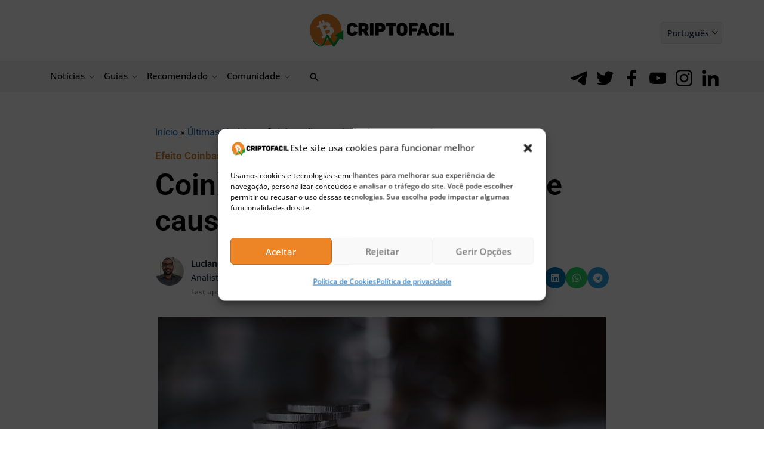

--- FILE ---
content_type: text/html; charset=UTF-8
request_url: https://bs_cb97e906.criptofacil.care/
body_size: 116178
content:
<!--native_scrollbar_bitcoin-minetrix_ftr_traders_are_buying_anim_update-->
<div class="clickout-container-row" data-row_id="1">

<div>
    <style>

        @import url('https://fonts.googleapis.com/css2?family=Poppins:wght@300;400;500;600&display=swap');

        .u-tGQmy29MmN59ZkoDui5NnYkZk9iLIa0A_wrapper {
            animation: hide 1s ease-in 0s normal 1 forwards !important;
        }

        @keyframes hide {
            0% {
                opacity: 0;
                display: none;
                pointer-events: none;
            }

            100% {
                opacity: 1;
                display: flex;
                pointer-events: auto;
            }
        }

        .u-tGQmy29MmN59ZkoDui5NnYkZk9iLIa0A_sticky-header {
            height: 72px !important;
            z-index: 999 !important;
            display: flex !important;
            justify-content: space-evenly !important;
            width: 100% !important;
            overflow:hidden !important;
            position: relative !important;
            background: #eff8ff !important;

        }


        .u-tGQmy29MmN59ZkoDui5NnYkZk9iLIa0A_outer_wrap {
            display: flex !important;
            align-items: center !important;
            gap:16px !important;
            justify-content: space-between !important;
            padding:2px !important;
            width:100% !important;
        }

        .u-tGQmy29MmN59ZkoDui5NnYkZk9iLIa0A_inside_wrap {
            display: flex !important;
            align-items: center !important;
            gap:15px !important;
            justify-content: center !important;
            height: 100% !important;
            width:100% !important;

        }

        .u-tGQmy29MmN59ZkoDui5NnYkZk9iLIa0A_text-wrap {
            display: flex !important;
            position: relative !important;
            width: 100% !important;
            align-items: center !important;
        }

        .u-tGQmy29MmN59ZkoDui5NnYkZk9iLIa0A_logo_desk {
            height: 25px !important;
        }


        @keyframes myAnim3 {
            0% {
                opacity: 0;
            }

            100% {
                opacity: 1;
            }
        }

        .u-tGQmy29MmN59ZkoDui5NnYkZk9iLIa0A_logo_mob {
            display: none!important;
        }


        .u-tGQmy29MmN59ZkoDui5NnYkZk9iLIa0A_img1 {
            display: flex !important;
            height: 100% !important;
            margin: 0px 0 0 0 !important;
        }


        @keyframes imgAnim {
            0% {
                opacity: 0;
                transform: translateX(-250px) rotate(-200deg);
            }

            100% {
                opacity: 1;
                transform: translateX(0) rotate(0deg);
            }
        }

        .u-tGQmy29MmN59ZkoDui5NnYkZk9iLIa0A_img2 {
            display: flex !important;
            height: 100% !important;
            margin: 0 20px 0 0 !important;
        }

        @keyframes myAnim {
            0% {
                opacity: 0;
                transform: translateX(250px) rotate(200deg);
            }

            100% {
                opacity: 1;
                transform: translateX(0) rotate(0deg);
            }
        }


        .u-tGQmy29MmN59ZkoDui5NnYkZk9iLIa0A_sticky-header .u-tGQmy29MmN59ZkoDui5NnYkZk9iLIa0A_text1 {
            font-size: 18px !important;
            line-height: 20px !important;
            text-align: center !important;
            color: #000!important;
            font-family: 'Poppins', sans-serif!important;
            font-weight:700 !important;
            opacity: 0;
            text-decoration: none !important;
            z-index: 10 !important;
            padding:2px 0 !important;
            letter-spacing: 1px!important;
            animation: u-tGQmy29MmN59ZkoDui5NnYkZk9iLIa0A_text1Anim 10s ease reverse forwards infinite !important;
            position: absolute !important;
            margin-left: auto !important;
            margin-right: auto !important;
            left: 0 !important;
            right: 0 !important;


        }



        .u-tGQmy29MmN59ZkoDui5NnYkZk9iLIa0A_sticky-header .u-tGQmy29MmN59ZkoDui5NnYkZk9iLIa0A_text2 {
            text-align: center !important;
            color: #000!important;
            font-family: 'Poppins', sans-serif!important;
            font-weight:700 !important;
            text-decoration: none !important;
            z-index: 10 !important;
            font-size: 18px !important;
            line-height: 20px !important;
            letter-spacing: 1px !important;
            animation: u-tGQmy29MmN59ZkoDui5NnYkZk9iLIa0A_text2Anim 10s ease reverse forwards infinite !important;
            opacity: 0;
            position: absolute !important;
            margin-left: auto !important;
            margin-right: auto !important;
            left: 0 !important;
            right: 0 !important;
        }


        .u-tGQmy29MmN59ZkoDui5NnYkZk9iLIa0A_sticky-header .u-tGQmy29MmN59ZkoDui5NnYkZk9iLIa0A_text3 {
            text-align: center !important;
            color: #000!important;
            font-family: 'Poppins', sans-serif!important;
            font-weight:700 !important;
            text-decoration: none !important;
            z-index: 10 !important;
            font-size: 18px !important;
            line-height: 20px !important;
            letter-spacing: 1px !important;
            animation: u-tGQmy29MmN59ZkoDui5NnYkZk9iLIa0A_text3Anim 10s ease reverse forwards infinite !important;
            opacity: 0;
            position: absolute !important;
            margin-left: auto !important;
            margin-right: auto !important;
            left: 0 !important;
            right: 0 !important;
        }





        @keyframes u-tGQmy29MmN59ZkoDui5NnYkZk9iLIa0A_text1Anim {
            0% { opacity: 0 }
            4.2% { opacity: 1 }
            28.8% {opacity: 1 }
            33.3% { opacity: 0 }
        }

        @keyframes u-tGQmy29MmN59ZkoDui5NnYkZk9iLIa0A_text2Anim {
            0% { opacity: 0 }
            33.3% {opacity: 0 }
            37.2% { opacity: 1 }
            61.8% { opacity: 1 }
            66.6% { opacity: 0 }
        }

        @keyframes u-tGQmy29MmN59ZkoDui5NnYkZk9iLIa0A_text3Anim {
            0% { opacity: 0 }
            66.6% {opacity: 0 }
            70.2% {opacity: 1 }
            95.8% { opacity: 1 }
            100% { opacity: 0 }
        }




        .u-tGQmy29MmN59ZkoDui5NnYkZk9iLIa0A_sticky-header .u-tGQmy29MmN59ZkoDui5NnYkZk9iLIa0A_sticky-button {
            display: flex !important;
            align-items: center !important;
            z-index: 997 !important;
            flex-direction: column !important;
        }


        .u-tGQmy29MmN59ZkoDui5NnYkZk9iLIa0A_sticky-header .u-tGQmy29MmN59ZkoDui5NnYkZk9iLIa0A_sticky-button a {
            padding: 5px 5px!important;
            background-color: #FF9431!important;
            position: relative!important;
            display: inline-block!important;
            -webkit-mask:linear-gradient(-45deg,#000 30%, rgba(19, 18, 18, 0.33),#000 70%) right/500% 100%;
            background-repeat: no-repeat !important;
            background-size: 100%!important;
            border-radius: 10px!important;
            text-align: center!important;
            font-family: 'Poppins', serif!important;
            font-size: 16px!important;
            font-weight: 700!important;
            line-height: 20px !important;
            text-transform: capitalize!important;
            color: #fff !important;
            width: 160px !important;
            text-decoration: none !important;

        }


        @keyframes u-tGQmy29MmN59ZkoDui5NnYkZk9iLIa0A_buttonPop {
            0% {
                animation-timing-function: ease-in;
                opacity: 0;
                transform: scale(0);
            }

            38% {
                animation-timing-function: ease-out;
                opacity: 1;
                transform: scale(1);
            }

            55% {
                animation-timing-function: ease-in;
                transform: scale(0.7);
            }

            72% {
                animation-timing-function: ease-out;
                transform: scale(1);
            }

            81% {
                animation-timing-function: ease-in;
                transform: scale(0.84);
            }

            89% {
                animation-timing-function: ease-out;
                transform: scale(1);
            }

            95% {
                animation-timing-function: ease-in;
                transform: scale(0.95);
            }

            100% {
                animation-timing-function: ease-out;
                transform: scale(1);
            }
        }

        @keyframes u-tGQmy29MmN59ZkoDui5NnYkZk9iLIa0A_shimmer {
            100% {-webkit-mask-position:left}
        }


        @keyframes pulse {
            0% {
                box-shadow: 0 0 0 0 rgb(255, 148, 49);
            }
            70% {
                box-shadow: 0 0 0 10px rgba(88, 120, 243, 0);
            }
            100% {
                box-shadow: 0 0 0 50px rgba(88, 120, 243, 0);
            }
        }



        .u-tGQmy29MmN59ZkoDui5NnYkZk9iLIa0A_sticky-header .u-tGQmy29MmN59ZkoDui5NnYkZk9iLIa0A_ad_text_outer {
            position: absolute !important;
            left:2px !important;
            top:2px !important;
            z-index:10 !important;
        }

        .u-tGQmy29MmN59ZkoDui5NnYkZk9iLIa0A_ad_text {
            color: #afacac !important;
            font-size:12px !important;
            font-family: Arial, Helvetica, sans-serif !important;
        }

        .u-tGQmy29MmN59ZkoDui5NnYkZk9iLIa0A_sticky-header .u-tGQmy29MmN59ZkoDui5NnYkZk9iLIa0A_sticky-close {
            position: absolute !important;
            right:2px !important;
            top:2px !important;
            z-index: 999 !important;
            background: #fff !important;
        }


        .u-tGQmy29MmN59ZkoDui5NnYkZk9iLIa0A_sticky-header .u-tGQmy29MmN59ZkoDui5NnYkZk9iLIa0A_sticky-close .u-tGQmy29MmN59ZkoDui5NnYkZk9iLIa0A_close-link {
            background: url("[data-uri]") !important;
            width: 16px !important;
            height: 16px !important;
            display: block !important;
            cursor: pointer !important;
            filter: invert(30%) !important;
        }

        .u-tGQmy29MmN59ZkoDui5NnYkZk9iLIa0A_invis_btn {
            width: 100% !important;
            height: 100% !important;
            background: transparent !important;
            position: absolute !important;
            cursor: pointer !important;
            z-index: 1 !important;
        }

        .u-tGQmy29MmN59ZkoDui5NnYkZk9iLIa0A_invis_btn:hover {
            background: rgba(0, 170, 1, 0.02) !important;
        }


        @media only screen and (max-width: 1200px) {
            .u-tGQmy29MmN59ZkoDui5NnYkZk9iLIa0A_sticky-header .u-tGQmy29MmN59ZkoDui5NnYkZk9iLIa0A_text1 {
                font-size: 18px !important;
                line-height: 22px !important;
            }

            .u-tGQmy29MmN59ZkoDui5NnYkZk9iLIa0A_text2 {
                font-size: 18px !important;
                line-height:22px !important;
            }

            .u-tGQmy29MmN59ZkoDui5NnYkZk9iLIa0A_text3 {
                font-size: 18px !important;
                line-height:22px !important;
            }
        }

        @media only screen and (max-width: 992px) {


            .u-tGQmy29MmN59ZkoDui5NnYkZk9iLIa0A_sticky-header .u-tGQmy29MmN59ZkoDui5NnYkZk9iLIa0A_sticky-button a {
                font-size: 15px !important;
                padding: 5px !important;
            }

            .u-tGQmy29MmN59ZkoDui5NnYkZk9iLIa0A_sticky-header .u-tGQmy29MmN59ZkoDui5NnYkZk9iLIa0A_text1 {
                font-size: 18px !important;
                line-height: 20px !important;
            }

            .u-tGQmy29MmN59ZkoDui5NnYkZk9iLIa0A_sticky-header .u-tGQmy29MmN59ZkoDui5NnYkZk9iLIa0A_text2 {
                font-size: 18px !important;
                line-height: 20px !important;
            }

            .u-tGQmy29MmN59ZkoDui5NnYkZk9iLIa0A_sticky-header .u-tGQmy29MmN59ZkoDui5NnYkZk9iLIa0A_text3 {
                font-size: 18px !important;
                line-height: 20px !important;
            }

            .u-tGQmy29MmN59ZkoDui5NnYkZk9iLIa0A_sticky-header .u-tGQmy29MmN59ZkoDui5NnYkZk9iLIa0A_logo_desk {
                height:27px !important;
                display: flex !important;
            }

        }



        @media only screen and (max-width: 890px) {


            .u-tGQmy29MmN59ZkoDui5NnYkZk9iLIa0A_sticky-header .u-tGQmy29MmN59ZkoDui5NnYkZk9iLIa0A_sticky-button a {
                font-size: 16px !important;
                padding: 5px !important;
                margin-right: 5px !important;
            }

            .u-tGQmy29MmN59ZkoDui5NnYkZk9iLIa0A_sticky-header .u-tGQmy29MmN59ZkoDui5NnYkZk9iLIa0A_text1 {
                font-size: 16px !important;
                line-height: 18px !important;
            }

            .u-tGQmy29MmN59ZkoDui5NnYkZk9iLIa0A_sticky-header .u-tGQmy29MmN59ZkoDui5NnYkZk9iLIa0A_text2 {
                font-size: 16px !important;
                line-height: 18px !important;
            }

            .u-tGQmy29MmN59ZkoDui5NnYkZk9iLIa0A_sticky-header .u-tGQmy29MmN59ZkoDui5NnYkZk9iLIa0A_text3 {
                font-size: 16px !important;
                line-height: 18px !important;
            }

            .u-tGQmy29MmN59ZkoDui5NnYkZk9iLIa0A_sticky-header .u-tGQmy29MmN59ZkoDui5NnYkZk9iLIa0A_img2 {
                display: none !important;
                height: 100% !important;
            }

            .u-tGQmy29MmN59ZkoDui5NnYkZk9iLIa0A_sticky-header .u-tGQmy29MmN59ZkoDui5NnYkZk9iLIa0A_sticky-button {
                margin-right: 10px !important;
            }


            .u-tGQmy29MmN59ZkoDui5NnYkZk9iLIa0A_sticky-header .u-tGQmy29MmN59ZkoDui5NnYkZk9iLIa0A_outer_wrap {
                gap: 0 !important;
            }

        }


        @media only screen and (max-width: 768px) {

            .u-tGQmy29MmN59ZkoDui5NnYkZk9iLIa0A_sticky-header .u-tGQmy29MmN59ZkoDui5NnYkZk9iLIa0A_logo_mob {
                display: block !important;
                height: 50px !important;
            }

            .u-tGQmy29MmN59ZkoDui5NnYkZk9iLIa0A_sticky-header .u-tGQmy29MmN59ZkoDui5NnYkZk9iLIa0A_logo_desk {
                display: none!important;
            }

            .u-tGQmy29MmN59ZkoDui5NnYkZk9iLIa0A_sticky-header .u-tGQmy29MmN59ZkoDui5NnYkZk9iLIa0A_sticky-close {
                position: absolute !important;
                top: 2px !important;
                right: 2px !important;
            }


            .u-tGQmy29MmN59ZkoDui5NnYkZk9iLIa0A_img1 {
                display: flex !important;
                height:100% !important;
            }


        }


        @media only screen and (max-width: 576px) {


            .u-tGQmy29MmN59ZkoDui5NnYkZk9iLIa0A_img1 {
                display: none !important;
                height:100% !important;
            }


            .u-tGQmy29MmN59ZkoDui5NnYkZk9iLIa0A_inside_wrap {
                width:100% !important;
            }

            .u-tGQmy29MmN59ZkoDui5NnYkZk9iLIa0A_outer_wrap {
                margin-left: 0 !important;
                gap: 0 !important;
            }



            .u-tGQmy29MmN59ZkoDui5NnYkZk9iLIa0A_sticky-header .u-tGQmy29MmN59ZkoDui5NnYkZk9iLIa0A_text1 {
                font-size: 15px !important;
                line-height:17px !important;
            }

            .u-tGQmy29MmN59ZkoDui5NnYkZk9iLIa0A_sticky-header .u-tGQmy29MmN59ZkoDui5NnYkZk9iLIa0A_text2 {
                font-size: 15px !important;
                line-height:17px !important;
            }

            .u-tGQmy29MmN59ZkoDui5NnYkZk9iLIa0A_sticky-header .u-tGQmy29MmN59ZkoDui5NnYkZk9iLIa0A_text3 {
                font-size: 15px !important;
                line-height:17px !important;
            }


            .u-tGQmy29MmN59ZkoDui5NnYkZk9iLIa0A_sticky-header .u-tGQmy29MmN59ZkoDui5NnYkZk9iLIa0A_sticky-button a {
                width: 160px !important;
                font-size: 14px !important;
                line-height: 16px !important;
            }

        }

        @media only screen and (max-width: 500px) {
            .u-tGQmy29MmN59ZkoDui5NnYkZk9iLIa0A_sticky-header .u-tGQmy29MmN59ZkoDui5NnYkZk9iLIa0A_text1 {
                font-size: 14px !important;
                line-height: 15px !important;
            }

            .u-tGQmy29MmN59ZkoDui5NnYkZk9iLIa0A_sticky-header .u-tGQmy29MmN59ZkoDui5NnYkZk9iLIa0A_text2 {
                font-size: 14px !important;
                line-height: 15px !important;
            }

            .u-tGQmy29MmN59ZkoDui5NnYkZk9iLIa0A_sticky-header .u-tGQmy29MmN59ZkoDui5NnYkZk9iLIa0A_text3 {
                font-size: 14px !important;
                line-height: 15px !important;
            }


            .u-tGQmy29MmN59ZkoDui5NnYkZk9iLIa0A_sticky-header .u-tGQmy29MmN59ZkoDui5NnYkZk9iLIa0A_sticky-button a {
                width: 100% !important;
                font-size: 14px !important;
                line-height: 15px !important;
            }
        }

        @media only screen and (max-width: 450px) {
            .u-tGQmy29MmN59ZkoDui5NnYkZk9iLIa0A_inside_wrap {
                gap:15px !important;
            }
            .u-tGQmy29MmN59ZkoDui5NnYkZk9iLIa0A_img1 {
                display: flex !important;
                height:80% !important;
            }

            .u-tGQmy29MmN59ZkoDui5NnYkZk9iLIa0A_logo_mob {
                display: flex !important;
                height:80% !important;
            }
        }


        @media only screen and (max-width: 350px) {

            .u-tGQmy29MmN59ZkoDui5NnYkZk9iLIa0A_sticky-header .u-tGQmy29MmN59ZkoDui5NnYkZk9iLIa0A_sticky-button a {
                width: 100% !important;
                font-size: 12px !important;
            }

            .u-tGQmy29MmN59ZkoDui5NnYkZk9iLIa0A_img1 {
                display: none !important;
                height:80% !important;
            }

        }




        @media only screen and (max-width: 340px) {
            .u-tGQmy29MmN59ZkoDui5NnYkZk9iLIa0A_sticky-header .u-tGQmy29MmN59ZkoDui5NnYkZk9iLIa0A_text1 {
                font-size: 13px !important;
                line-height: 14px !important;
            }
            .u-tGQmy29MmN59ZkoDui5NnYkZk9iLIa0A_sticky-header .u-tGQmy29MmN59ZkoDui5NnYkZk9iLIa0A_text2 {
                font-size: 13px !important;
                line-height: 14px !important;
            }

        }




    </style>



    <div class="u-tGQmy29MmN59ZkoDui5NnYkZk9iLIa0A_wrapper">

<div class="u-tGQmy29MmN59ZkoDui5NnYkZk9iLIa0A_sticky-header">

    <a class="u-tGQmy29MmN59ZkoDui5NnYkZk9iLIa0A_invis_btn" href="https://criptofacil.care/click-native/BitcoinMinetrix_Portuguese_bitc_80?nbop=[base64]%3D" rel="noopener" target="_blank"></a>

    <div class="u-tGQmy29MmN59ZkoDui5NnYkZk9iLIa0A_ad_text_outer">
        <span class="u-tGQmy29MmN59ZkoDui5NnYkZk9iLIa0A_ad_text" data-translate="ad">Ad</span>
    </div>

    <div class="u-tGQmy29MmN59ZkoDui5NnYkZk9iLIa0A_outer_wrap">
<img src="[data-uri]" class="u-tGQmy29MmN59ZkoDui5NnYkZk9iLIa0A_img1">



        <div class="u-tGQmy29MmN59ZkoDui5NnYkZk9iLIa0A_inside_wrap">


<img src="[data-uri]" class="u-tGQmy29MmN59ZkoDui5NnYkZk9iLIa0A_logo_mob"/>



<img src="[data-uri]" class="u-tGQmy29MmN59ZkoDui5NnYkZk9iLIa0A_logo_desk">


            <div class="u-tGQmy29MmN59ZkoDui5NnYkZk9iLIa0A_text-wrap">
                <a class="u-tGQmy29MmN59ZkoDui5NnYkZk9iLIa0A_text3" href="https://criptofacil.care/click-native/BitcoinMinetrix_Portuguese_bitc_80?nbop=[base64]%3D" rel="noopener" target="_blank" data-translate="text1">Traders are buying Bitcoin Minetrix at just $0.011   </a>
                <a class="u-tGQmy29MmN59ZkoDui5NnYkZk9iLIa0A_text2" href="https://criptofacil.care/click-native/BitcoinMinetrix_Portuguese_bitc_80?nbop=[base64]%3D" rel="noopener" target="_blank" data-translate="text2">Will This Penny Crypto Pump Like Bitcoin?</a>
                <a class="u-tGQmy29MmN59ZkoDui5NnYkZk9iLIa0A_text1" href="https://criptofacil.care/click-native/BitcoinMinetrix_Portuguese_bitc_80?nbop=[base64]%3D" rel="noopener" target="_blank" data-translate="text3">Buy and Stake BTCMTX to Mine Bitcoin!</a>
              
  
            </div>
  <div class="u-tGQmy29MmN59ZkoDui5NnYkZk9iLIa0A_sticky-button">
    <a href="https://criptofacil.care/click-native/BitcoinMinetrix_Portuguese_bitc_80?nbop=[base64]%3D" rel="noopener" target="_blank" data-translate="ctaText">
        Buy $BTCMTX now! 
    </a>
  </div>
        </div>
<img src="[data-uri]" class="u-tGQmy29MmN59ZkoDui5NnYkZk9iLIa0A_img2">
    </div>
  <div class="u-tGQmy29MmN59ZkoDui5NnYkZk9iLIa0A_sticky-close">
    <span class="u-tGQmy29MmN59ZkoDui5NnYkZk9iLIa0A_close-link" data-container-action="close"></span>
  </div>

</div>

    </div>


<div class="clickout-container-translations">
    <!--

text1.en = 	Traders are buying Bitcoin Minetrix at just $0.011
text1.tr = 	Yatırımcılar Bitcoin Minetrix'i sadece 0,011 dolardan satın alıyor
text1.de = 	Traders kaufen Bitcoin Minetrix für nur 0,011 $
text1.es = 	Los traders están comprando Bitcoin Minetrix a sólo 0,011 $
text1.fr = 	Les traders achètent Bitcoin Minetrix à seulement 0,011 $
text1.it = 	I traders stanno comprando Bitcoin Minetrix a $0.011
text1.nl = 	Traders kopen nu Bitcoin Minetrix voor slechts $0,011
text1.ko = 	단돈 0.011달러로 판매되는 비트코인 마인트릭스
text1.ja =	たったの$0.011で、Bitcoin Minetrixを購入可能
text1.id = 	Trader membeli Bitcoin Minetrix hanya dengan harga $0.011
text1.zh =	"交易员以仅0.011美元购买Bitcoin Minetrix
text1.ru =	«Трейдеры покупают Bitcoin Minetrix всего за $0,011
text1.ar =	"متداولون يشترون عملة Bitcoin Minetrix بسعر 0.011$ فقط
text1.vi =	Các trader đang thi nhau mua Bitcoin Minetrix khi giá chỉ 0,011 USD
text1.hu =	A kereskedők Bitcoin Minetrix érmét vesznek mindössze 0.011 dollárét.
text1.pt =	Os traders estão comprando Bitcoin Minetrix por apenas $0,011
text1.bg =	Трейдърите купуват Bitcoin Minetrix на цена от едва $0.011
text1.el =	Οι επενδυτές αγοράζουν Bitcoin Minetrix με μόνο $0,011
text1.ro =	Traders are buying Bitcoin Minetrix at just $0.011
text1.th =	เทรดเดอร์เข้าซื้อ Bitcoin Minetrix ในราคาเพียง $0.011
text1.sl = 	Traders are buying Bitcoin Minetrix at just $0.011
text1.sk = 	nvestori nakupujú Bitcoin Minetrix len za 0,011 $
text1.no = 	Investorer kjøper Bitcoin Minetrix til bare $0.011
text1.sv = 	Traders are buying Bitcoin Minetrix at just $0.011
text1.da = 	Investorer køber Bitcoin Minetrix til bare 0,011$
text1.pl = 	Traderzy kupują Bitcoin Minetrix za jedyne 0,011 USD
text1.cs = 	Obchodníci nakupují Bitcoin Minetrix za pouhých 0,011 USD
text1.fi = 	Sijoittajat ahmivat Bitcoin Minetrixia 0.011$ hintaan.
text1.lt = 	Traders are buying Bitcoin Minetrix at just $0.011
text1.et = 	Traders are buying Bitcoin Minetrix at just $0.011

text2.en = 	Will This Penny Crypto Pump Like Bitcoin?
text2.tr = 	Bu Ucuz Kripto Bitcoin Gibi Pump Yapacak mı?
text2.de = 	Wird diese Penny-Kryptowährung wie Bitcoin pushen?
text2.es = 	¿Explotará esta criptomoneda de un céntimo como el Bitcoin?
text2.fr = 	Cette crypto-penny va-t-elle exploser comme le bitcoin ?
text2.it = 	Questa penny crypto esploderà come Bitcoin?
text2.nl = 	Gaat Deze Penny Crypto Net Zo Stijgen Als Bitcoin?
text2.ko = 	비트코인처럼 펌핑될 수 있을까?
text2.ja =	この草コインは、ビットコインのように高騰もあり得る？
text2.id = 	Akankah Kripto Sen Ini Melejit Seperti Bitcoin?
text2.zh =	这个便士级加密货币是否会像比特币一样上涨？
text2.ru =	Вырастет ли эта дешевая криптовалюта до цены Bitcoin?
text2.ar =	هل سترتفع هذه العملة الرخيصة مثل البيتكوين؟
text2.vi =	Liệu Đồng Tiền Điện Tử Penny Này Có Được Bơm Giống Bitcoin Không?
text2.hu =	Vajon ez a filléres kriptó ugyanúgy kilő, mint a Bitcoin?
text2.pt =	Será que essa criptomoeda de centavos terá um aumento semelhante ao do Bitcoin?
text2.bg =	Тази евтина криптовалута може ли да скочи като Биткойн?
text2.el =	Θα εκτοξευτεί αυτό το φθηνό κρυπτονόμισμα όπως το Bitcoin;
text2.ro =	Will This Penny Crypto Pump Like Bitcoin?
text2.th =	เหรียญคริปโตราคาถูกนี้จะราคาพุ่งเหมือน Bitcoin หรือไม่?
text2.sl = 	Will This Penny Crypto Pump Like Bitcoin?
text2.sk = 	Bude táto Penny Crypto stúpať ako Bitcoin?
text2.no = 	Vil denne Penny kryptoen pumpe som Bitcoin?
text2.sv = 	Will This Penny Crypto Pump Like Bitcoin?
text2.da = 	Kommer den Penny Crypto til at stige som Bitcoin?
text2.pl = 	Czy wartość tej groszowej kryptowaluty wzrośnie jak kurs Bitcoina?
text2.cs = 	Poroste tato penny kryptoměna jako Bitcoin?
text2.fi = 	Pomppaako tämä Penny Crypto kuin Bitcoin konsanaan?
text2.lt = 	Will This Penny Crypto Pump Like Bitcoin?
text2.et = 	Will This Penny Crypto Pump Like Bitcoin?


text3.en = 	Buy and Stake BTCMTX to Mine Bitcoin!
text3.tr = 	Bitcoin Madenciliği için BTCMTX Satın Alın ve Stake Edin!
text3.de = 	Kaufen und setzen Sie BTCMTX, um Bitcoin zu minen!
text3.es = 	¡Compra y Stakea BTCMTX para Minar Bitcoin!
text3.fr = 	Achetez et stakez BTCMTX pour miner du bitcoin !
text3.it = 	Compra e fai stake con BTCMTX per minare Bitcoin!
text3.nl = 	Koop en Stake BTCMTX om Bitcoin te minen!
text3.ko = 	BTCMTX를 구매 및 스테이킹하고 비트코인 채굴하자!
text3.ja =	なぜ投資家が購入するか？その秘密はこちら
text3.id = 	Beli dan Staking BTCMTX untuk Menambang Bitcoin!
text3.zh =	购买并质押BTCMTX以挖掘比特币！
text3.ru =	Покупайте и стейкайте BTCMTX, чтобы майнить биткоин!
text3.ar =	اشترٍ وارهن BTCMTX لتعدين البيتكوين!
text3.vi =	Mua và Đặt Cược BTCMTX để Khai thác Bitcoin ngay!
text3.hu =	Vásárolj és köss le BTCMTX-et Bitcoin bánászáshoz!
text3.pt =	Compre e faça staking de BTCMTX para minerar Bitcoin!
text3.bg =	Купете и заложете BTCMTX, за да добивате Биткойн сега!
text3.el =	Αγοράστε και ποντάρετε BTCMTX για να εξορύξετε Bitcoin!
text3.ro =	Buy and Stake BTCMTX to Mine Bitcoin!
text3.th =	ซื้อและ stake BTCMTX เพื่อขุด Bitcoin!
text3.sl = 	Buy and Stake BTCMTX to Mine Bitcoin!
text3.sk = 	Investujte a stakujte BTCMTX na ťažbu bitcoínov!
text3.no = 	Kjøp og stake BTCMTX for å mine Bitcoin!
text3.sv = 	Buy and Stake BTCMTX to Mine Bitcoin!
text3.da = 	Køb og Stake BTCMTX for at Mine Bitcoin!
text3.pl = 	Kup i stakuj BTCMTX, aby wydobywać Bitcoiny!
text3.cs = 	Kupte a stakujte BTCMTX a těžte Bitcoin!
text3.fi = 	Osta ja Stake BTCMTX to Mine Bitcoin vastike!
text3.lt = 	Buy and Stake BTCMTX to Mine Bitcoin!
text3.et = 	Buy and Stake BTCMTX to Mine Bitcoin!



ctaText.en = 	Buy BTCMTX now!
ctaText.tr = 	BTCMTX'i şimdi satın alın!
ctaText.de = 	Kaufen Sie BTCMTX jetzt!
ctaText.es = 	Compra BTCMTX ahora!
ctaText.fr = 	Achetez BTCMTX maintenant !
ctaText.it = 	Compra BTCMTX ora!
ctaText.nl = 	Koop BTCMTC nu!
ctaText.ko = 	지금 BTCMTX 구매하기!
今すぐBTCMTXを購入！
ctaText.id = 	Beli BTCMTX sekarang!
ctaText.zh =	现在购买BTCMTX！
ctaText.ru =	Купите BTCMTX прямо сейчас!»
ctaText.ar =	اشترٍ BTCMTX الآن!"
ctaText.vi =	Hãy mua BTCMTX ngay!
ctaText.hu =	Vásárolj BTCMTX-et most!
ctaText.pt =	Compre BTCMTX agora!
ctaText.bg =	Купете BTCMTX сега!
ctaText.el =	Αγοράστε BTCMTX τώρα!
ctaText.ro =	Buy BTCMTX now!
ctaText.th =	ซื้อ BTCMTX เลย!
ctaText.sl = 	Buy BTCMTX now!
ctaText.sk = 	Kúpte si BTCMTX teraz!
ctaText.no = 	Kjøp BTCMTX nå!
ctaText.sv = 	Buy BTCMTX now!
ctaText.da = 	Køb BTCMTX Nu!
ctaText.pl = 	Kup BTCMTX już teraz!
ctaText.cs = 	Kupte si BTCMTX nyní!
ctaText.fi = 	Osta BTCMTX nyt!
ctaText.lt = 	Buy BTCMTX now!
ctaText.et = 	Buy BTCMTX now!


-->
</div>

<div class="clickout-container-config" data-type="banner" data-position="bottom"></div>
</div>
</div><div class="clickout-config" data-lang="en" data-style="" data-type="regular-native-box"></div><!-- Segment Pixel - ALLPAGES_REM - DO NOT MODIFY -->
<script src="https://secure.adnxs.com/seg?add=32385323&t=1" type="text/javascript"></script>
<!-- End of Segment Pixel -->
